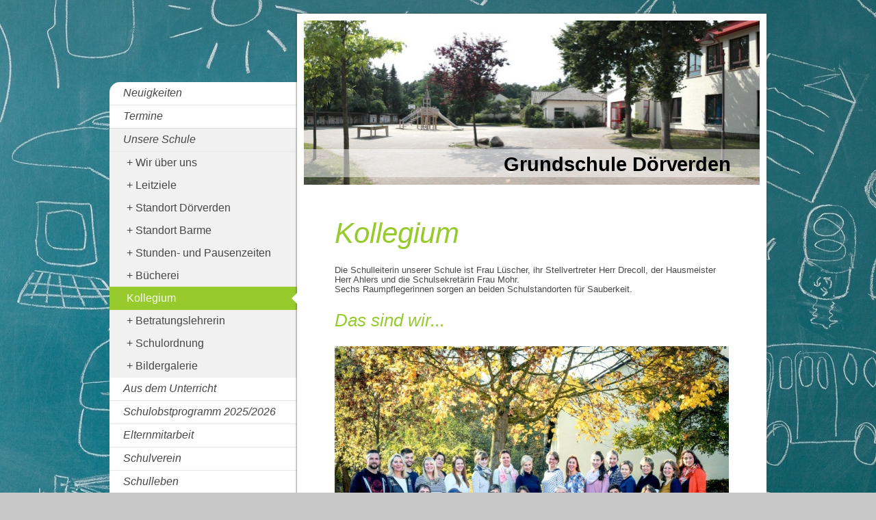

--- FILE ---
content_type: text/html; charset=UTF-8
request_url: https://www.gs-doerverden.de/unsere-schule/kollegium/
body_size: 7693
content:
<!DOCTYPE html>
<html lang="de"  ><head prefix="og: http://ogp.me/ns# fb: http://ogp.me/ns/fb# business: http://ogp.me/ns/business#">
    <meta http-equiv="Content-Type" content="text/html; charset=utf-8"/>
    <meta name="generator" content="IONOS MyWebsite"/>
        
    <link rel="dns-prefetch" href="//cdn.website-start.de/"/>
    <link rel="dns-prefetch" href="//106.mod.mywebsite-editor.com"/>
    <link rel="dns-prefetch" href="https://106.sb.mywebsite-editor.com/"/>
    <link rel="shortcut icon" href="//cdn.website-start.de/favicon.ico"/>
        <title>Grundschule Dörverden - Kollegium</title>
    <style type="text/css">@media screen and (max-device-width: 1024px) {.diyw a.switchViewWeb {display: inline !important;}}</style>
    <style type="text/css">@media screen and (min-device-width: 1024px) {
            .mediumScreenDisabled { display:block }
            .smallScreenDisabled { display:block }
        }
        @media screen and (max-device-width: 1024px) { .mediumScreenDisabled { display:none } }
        @media screen and (max-device-width: 568px) { .smallScreenDisabled { display:none } }
                @media screen and (min-width: 1024px) {
            .mobilepreview .mediumScreenDisabled { display:block }
            .mobilepreview .smallScreenDisabled { display:block }
        }
        @media screen and (max-width: 1024px) { .mobilepreview .mediumScreenDisabled { display:none } }
        @media screen and (max-width: 568px) { .mobilepreview .smallScreenDisabled { display:none } }</style>
    <meta name="viewport" content="width=device-width, initial-scale=1, maximum-scale=1, minimal-ui"/>

<meta name="format-detection" content="telephone=no"/>
        <meta name="keywords" content="Schule, Projekte, Schüleraustausch, Förderuntericht, Hausaufgaben, Schulbücherei, Betriebspraktikum"/>
            <meta name="description" content="Grundschule Dörverden bietet eine Reihe an Projekten, z.B. Projektwochen, Austauschprogramme, Förderangebote, Hausaufgabenbetreuung, Schulbücherei und Betriebspraktikum."/>
            <meta name="robots" content="index,follow"/>
        <link href="//cdn.website-start.de/templates/2037/style.css?1763478093678" rel="stylesheet" type="text/css"/>
    <link href="https://www.gs-doerverden.de/s/style/theming.css?1757500680" rel="stylesheet" type="text/css"/>
    <link href="//cdn.website-start.de/app/cdn/min/group/web.css?1763478093678" rel="stylesheet" type="text/css"/>
<link href="//cdn.website-start.de/app/cdn/min/moduleserver/css/de_DE/common,facebook,counter,shoppingbasket?1763478093678" rel="stylesheet" type="text/css"/>
    <link href="//cdn.website-start.de/app/cdn/min/group/mobilenavigation.css?1763478093678" rel="stylesheet" type="text/css"/>
    <link href="https://106.sb.mywebsite-editor.com/app/logstate2-css.php?site=241063105&amp;t=1768955496" rel="stylesheet" type="text/css"/>

<script type="text/javascript">
    /* <![CDATA[ */
var stagingMode = '';
    /* ]]> */
</script>
<script src="https://106.sb.mywebsite-editor.com/app/logstate-js.php?site=241063105&amp;t=1768955496"></script>

    <link href="//cdn.website-start.de/templates/2037/print.css?1763478093678" rel="stylesheet" media="print" type="text/css"/>
    <script type="text/javascript">
    /* <![CDATA[ */
    var systemurl = 'https://106.sb.mywebsite-editor.com/';
    var webPath = '/';
    var proxyName = '';
    var webServerName = 'www.gs-doerverden.de';
    var sslServerUrl = 'https://www.gs-doerverden.de';
    var nonSslServerUrl = 'http://www.gs-doerverden.de';
    var webserverProtocol = 'http://';
    var nghScriptsUrlPrefix = '//106.mod.mywebsite-editor.com';
    var sessionNamespace = 'DIY_SB';
    var jimdoData = {
        cdnUrl:  '//cdn.website-start.de/',
        messages: {
            lightBox: {
    image : 'Bild',
    of: 'von'
}

        },
        isTrial: 0,
        pageId: 888816    };
    var script_basisID = "241063105";

    diy = window.diy || {};
    diy.web = diy.web || {};

        diy.web.jsBaseUrl = "//cdn.website-start.de/s/build/";

    diy.context = diy.context || {};
    diy.context.type = diy.context.type || 'web';
    /* ]]> */
</script>

<script type="text/javascript" src="//cdn.website-start.de/app/cdn/min/group/web.js?1763478093678" crossorigin="anonymous"></script><script type="text/javascript" src="//cdn.website-start.de/s/build/web.bundle.js?1763478093678" crossorigin="anonymous"></script><script type="text/javascript" src="//cdn.website-start.de/app/cdn/min/group/mobilenavigation.js?1763478093678" crossorigin="anonymous"></script><script src="//cdn.website-start.de/app/cdn/min/moduleserver/js/de_DE/common,facebook,counter,shoppingbasket?1763478093678"></script>
<script type="text/javascript" src="https://cdn.website-start.de/proxy/apps/static/resource/dependencies/"></script><script type="text/javascript">
                    if (typeof require !== 'undefined') {
                        require.config({
                            waitSeconds : 10,
                            baseUrl : 'https://cdn.website-start.de/proxy/apps/static/js/'
                        });
                    }
                </script><script type="text/javascript" src="//cdn.website-start.de/app/cdn/min/group/pfcsupport.js?1763478093678" crossorigin="anonymous"></script>    <meta property="og:type" content="business.business"/>
    <meta property="og:url" content="https://www.gs-doerverden.de/unsere-schule/kollegium/"/>
    <meta property="og:title" content="Grundschule Dörverden - Kollegium"/>
            <meta property="og:description" content="Grundschule Dörverden bietet eine Reihe an Projekten, z.B. Projektwochen, Austauschprogramme, Förderangebote, Hausaufgabenbetreuung, Schulbücherei und Betriebspraktikum."/>
                <meta property="og:image" content="https://www.gs-doerverden.de/s/img/emotionheader.jpg"/>
        <meta property="business:contact_data:country_name" content="Deutschland"/>
    
    
    
    
    
    
    
    
</head>


<body class="body diyBgActive  cc-pagemode-default diyfeSidebarLeft diy-market-de_DE" data-pageid="888816" id="page-888816">
    
    <div class="diyw">
        <!-- modified -->
<div class="diyweb diywebSingleNav">
	<div class="diyfeMobileNav">
		
<nav id="diyfeMobileNav" class="diyfeCA diyfeCA2" role="navigation">
    <a title="Navigation aufklappen/zuklappen">Navigation aufklappen/zuklappen</a>
    <ul class="mainNav1"><li class=" hasSubNavigation"><a data-page-id="888803" href="https://www.gs-doerverden.de/" class=" level_1"><span>Neuigkeiten</span></a></li><li class=" hasSubNavigation"><a data-page-id="892021" href="https://www.gs-doerverden.de/termine/" class=" level_1"><span>Termine</span></a></li><li class="parent hasSubNavigation"><a data-page-id="888804" href="https://www.gs-doerverden.de/unsere-schule/" class="parent level_1"><span>Unsere Schule</span></a><span class="diyfeDropDownSubOpener">&nbsp;</span><div class="diyfeDropDownSubList diyfeCA diyfeCA2"><ul class="mainNav2"><li class=" hasSubNavigation"><a data-page-id="888808" href="https://www.gs-doerverden.de/unsere-schule/wir-über-uns/" class=" level_2"><span>Wir über uns</span></a></li><li class=" hasSubNavigation"><a data-page-id="895027" href="https://www.gs-doerverden.de/unsere-schule/leitziele/" class=" level_2"><span>Leitziele</span></a></li><li class=" hasSubNavigation"><a data-page-id="888805" href="https://www.gs-doerverden.de/unsere-schule/standort-dörverden/" class=" level_2"><span>Standort Dörverden</span></a></li><li class=" hasSubNavigation"><a data-page-id="888806" href="https://www.gs-doerverden.de/unsere-schule/standort-barme/" class=" level_2"><span>Standort Barme</span></a></li><li class=" hasSubNavigation"><a data-page-id="895120" href="https://www.gs-doerverden.de/unsere-schule/stunden-und-pausenzeiten/" class=" level_2"><span>Stunden- und Pausenzeiten</span></a></li><li class=" hasSubNavigation"><a data-page-id="1493250" href="https://www.gs-doerverden.de/unsere-schule/bücherei/" class=" level_2"><span>Bücherei</span></a></li><li class="current hasSubNavigation"><a data-page-id="888816" href="https://www.gs-doerverden.de/unsere-schule/kollegium/" class="current level_2"><span>Kollegium</span></a></li><li class=" hasSubNavigation"><a data-page-id="1567872" href="https://www.gs-doerverden.de/unsere-schule/betratungslehrerin/" class=" level_2"><span>Betratungslehrerin</span></a></li><li class=" hasSubNavigation"><a data-page-id="895071" href="https://www.gs-doerverden.de/unsere-schule/schulordnung/" class=" level_2"><span>Schulordnung</span></a></li><li class=" hasSubNavigation"><a data-page-id="888807" href="https://www.gs-doerverden.de/unsere-schule/bildergalerie/" class=" level_2"><span>Bildergalerie</span></a></li></ul></div></li><li class=" hasSubNavigation"><a data-page-id="888813" href="https://www.gs-doerverden.de/aus-dem-unterricht/" class=" level_1"><span>Aus dem Unterricht</span></a><span class="diyfeDropDownSubOpener">&nbsp;</span><div class="diyfeDropDownSubList diyfeCA diyfeCA2"><ul class="mainNav2"><li class=" hasSubNavigation"><a data-page-id="889285" href="https://www.gs-doerverden.de/aus-dem-unterricht/deutschunterricht/" class=" level_2"><span>Deutschunterricht</span></a></li><li class=" hasSubNavigation"><a data-page-id="889011" href="https://www.gs-doerverden.de/aus-dem-unterricht/kunstunterricht/" class=" level_2"><span>Kunstunterricht</span></a></li><li class=" hasSubNavigation"><a data-page-id="1564859" href="https://www.gs-doerverden.de/aus-dem-unterricht/mathematik/" class=" level_2"><span>Mathematik</span></a></li><li class=" hasSubNavigation"><a data-page-id="1417788" href="https://www.gs-doerverden.de/aus-dem-unterricht/sachunterricht/" class=" level_2"><span>Sachunterricht</span></a></li><li class=" hasSubNavigation"><a data-page-id="1564861" href="https://www.gs-doerverden.de/aus-dem-unterricht/sportunterricht/" class=" level_2"><span>Sportunterricht</span></a></li><li class=" hasSubNavigation"><a data-page-id="1564842" href="https://www.gs-doerverden.de/aus-dem-unterricht/betreuung/" class=" level_2"><span>Betreuung</span></a></li><li class=" hasSubNavigation"><a data-page-id="889288" href="https://www.gs-doerverden.de/aus-dem-unterricht/arbeitsgemeinschaften/" class=" level_2"><span>Arbeitsgemeinschaften</span></a></li></ul></div></li><li class=" hasSubNavigation"><a data-page-id="1595466" href="https://www.gs-doerverden.de/schulobstprogramm-2025-2026/" class=" level_1"><span>Schulobstprogramm 2025/2026</span></a></li><li class=" hasSubNavigation"><a data-page-id="889009" href="https://www.gs-doerverden.de/elternmitarbeit/" class=" level_1"><span>Elternmitarbeit</span></a></li><li class=" hasSubNavigation"><a data-page-id="1593108" href="https://www.gs-doerverden.de/schulverein/" class=" level_1"><span>Schulverein</span></a></li><li class=" hasSubNavigation"><a data-page-id="889010" href="https://www.gs-doerverden.de/schulleben/" class=" level_1"><span>Schulleben</span></a><span class="diyfeDropDownSubOpener">&nbsp;</span><div class="diyfeDropDownSubList diyfeCA diyfeCA2"><ul class="mainNav2"><li class=" hasSubNavigation"><a data-page-id="1437705" href="https://www.gs-doerverden.de/schulleben/schulmorgenkreis/" class=" level_2"><span>Schulmorgenkreis</span></a></li><li class=" hasSubNavigation"><a data-page-id="1458399" href="https://www.gs-doerverden.de/schulleben/auf-dem-schulhof/" class=" level_2"><span>Auf dem Schulhof</span></a></li><li class=" hasSubNavigation"><a data-page-id="1264853" href="https://www.gs-doerverden.de/schulleben/projekte/" class=" level_2"><span>Projekte</span></a></li><li class=" hasSubNavigation"><a data-page-id="889013" href="https://www.gs-doerverden.de/schulleben/zirkus/" class=" level_2"><span>Zirkus</span></a></li><li class=" hasSubNavigation"><a data-page-id="889866" href="https://www.gs-doerverden.de/schulleben/ausflüge/" class=" level_2"><span>Ausflüge</span></a></li><li class=" hasSubNavigation"><a data-page-id="1422555" href="https://www.gs-doerverden.de/schulleben/sport-spiel/" class=" level_2"><span>Sport &amp; Spiel</span></a></li><li class=" hasSubNavigation"><a data-page-id="1317496" href="https://www.gs-doerverden.de/schulleben/klassenfahrten/" class=" level_2"><span>Klassenfahrten</span></a></li><li class=" hasSubNavigation"><a data-page-id="1426103" href="https://www.gs-doerverden.de/schulleben/übernachtungen/" class=" level_2"><span>Übernachtungen</span></a></li><li class=" hasSubNavigation"><a data-page-id="1327075" href="https://www.gs-doerverden.de/schulleben/einschulung/" class=" level_2"><span>Einschulung</span></a></li><li class=" hasSubNavigation"><a data-page-id="1452866" href="https://www.gs-doerverden.de/schulleben/weihnachtszeit/" class=" level_2"><span>Weihnachtszeit</span></a></li><li class=" hasSubNavigation"><a data-page-id="1264836" href="https://www.gs-doerverden.de/schulleben/fasching/" class=" level_2"><span>Fasching</span></a></li><li class=" hasSubNavigation"><a data-page-id="1596516" href="https://www.gs-doerverden.de/schulleben/ostern/" class=" level_2"><span>Ostern</span></a></li><li class=" hasSubNavigation"><a data-page-id="1319737" href="https://www.gs-doerverden.de/schulleben/verabschiedung-der-4-klassen/" class=" level_2"><span>Verabschiedung der 4. Klassen</span></a></li><li class=" hasSubNavigation"><a data-page-id="889012" href="https://www.gs-doerverden.de/schulleben/schulfeste/" class=" level_2"><span>Schulfeste</span></a></li></ul></div></li><li class=" hasSubNavigation"><a data-page-id="1235783" href="https://www.gs-doerverden.de/informationen-als-download/" class=" level_1"><span>Informationen als Download</span></a></li><li class=" hasSubNavigation"><a data-page-id="1585486" href="https://www.gs-doerverden.de/archiv-2017-und-älter/" class=" level_1"><span>Archiv (2017 und älter)</span></a><span class="diyfeDropDownSubOpener">&nbsp;</span><div class="diyfeDropDownSubList diyfeCA diyfeCA2"><ul class="mainNav2"><li class=" hasSubNavigation"><a data-page-id="1585490" href="https://www.gs-doerverden.de/archiv-2017-und-älter/einschulungen-und-abschiede/" class=" level_2"><span>Einschulungen und Abschiede</span></a></li><li class=" hasSubNavigation"><a data-page-id="1585487" href="https://www.gs-doerverden.de/archiv-2017-und-älter/feste-und-veranstaltungen/" class=" level_2"><span>Feste und Veranstaltungen</span></a></li><li class=" hasSubNavigation"><a data-page-id="1585489" href="https://www.gs-doerverden.de/archiv-2017-und-älter/ausflüge-und-klassenfahrten/" class=" level_2"><span>Ausflüge und Klassenfahrten</span></a></li><li class=" hasSubNavigation"><a data-page-id="1585488" href="https://www.gs-doerverden.de/archiv-2017-und-älter/aus-dem-unterricht/" class=" level_2"><span>aus dem Unterricht</span></a></li></ul></div></li><li class=" hasSubNavigation"><a data-page-id="889015" href="https://www.gs-doerverden.de/nachmittagsbetreuung/" class=" level_1"><span>Nachmittagsbetreuung</span></a><span class="diyfeDropDownSubOpener">&nbsp;</span><div class="diyfeDropDownSubList diyfeCA diyfeCA2"><ul class="mainNav2"><li class=" hasSubNavigation"><a data-page-id="889867" href="https://www.gs-doerverden.de/nachmittagsbetreuung/links/" class=" level_2"><span>Links</span></a></li></ul></div></li><li class=" hasSubNavigation"><a data-page-id="1067764" href="https://www.gs-doerverden.de/intern/" class=" level_1"><span>Intern</span></a></li><li class=" hasSubNavigation"><a data-page-id="1558605" href="https://www.gs-doerverden.de/iserv/" class=" level_1"><span>IServ</span></a></li><li class=" hasSubNavigation"><a data-page-id="888824" href="https://www.gs-doerverden.de/kontakt/" class=" level_1"><span>Kontakt</span></a><span class="diyfeDropDownSubOpener">&nbsp;</span><div class="diyfeDropDownSubList diyfeCA diyfeCA2"><ul class="mainNav2"><li class=" hasSubNavigation"><a data-page-id="888825" href="https://www.gs-doerverden.de/kontakt/anfahrt/" class=" level_2"><span>Anfahrt</span></a></li></ul></div></li><li class=" hasSubNavigation"><a data-page-id="888826" href="https://www.gs-doerverden.de/impressum/" class=" level_1"><span>Impressum</span></a></li></ul></nav>
	</div>
	<div class="diywebContainer">
		<div class="diywebContent">
			<div class="diywebLiveArea">
				<div class="diywebMain diyfeCA diyfeCA1">
					<div class="diywebEmotionHeader diyfeCA diyfeCA4">
						<div class="diywebLiveArea">
							
<style type="text/css" media="all">
.diyw div#emotion-header {
        max-width: 667px;
        max-height: 240px;
                background: #eeeeee;
    }

.diyw div#emotion-header-title-bg {
    left: 0%;
    top: 20%;
    width: 100%;
    height: 17%;

    background-color: #FFFFFF;
    opacity: 0.50;
    filter: alpha(opacity = 50);
    }
.diyw img#emotion-header-logo {
    left: 1.00%;
    top: 0.00%;
    background: transparent;
                border: 1px solid #CCCCCC;
        padding: 0px;
                display: none;
    }

.diyw div#emotion-header strong#emotion-header-title {
    left: 5%;
    top: 20%;
    color: #000000;
        font: normal bold 29px/120% 'Trebuchet MS', Helvetica, sans-serif;
}

.diyw div#emotion-no-bg-container{
    max-height: 240px;
}

.diyw div#emotion-no-bg-container .emotion-no-bg-height {
    margin-top: 35.98%;
}
</style>
<div id="emotion-header" data-action="loadView" data-params="active" data-imagescount="7">
            <img src="https://www.gs-doerverden.de/s/img/emotionheader.jpg?1768148278.667px.240px" id="emotion-header-img" alt=""/>
            
        <div id="ehSlideshowPlaceholder">
            <div id="ehSlideShow">
                <div class="slide-container">
                                        <div style="background-color: #eeeeee">
                            <img src="https://www.gs-doerverden.de/s/img/emotionheader.jpg?1768148278.667px.240px" alt=""/>
                        </div>
                                    </div>
            </div>
        </div>


        <script type="text/javascript">
        //<![CDATA[
                diy.module.emotionHeader.slideShow.init({ slides: [{"url":"https:\/\/www.gs-doerverden.de\/s\/img\/emotionheader.jpg?1768148278.667px.240px","image_alt":"","bgColor":"#eeeeee"},{"url":"https:\/\/www.gs-doerverden.de\/s\/img\/emotionheader_1.jpg?1768148278.667px.240px","image_alt":"","bgColor":"#eeeeee"},{"url":"https:\/\/www.gs-doerverden.de\/s\/img\/emotionheader_2.JPG?1768148278.667px.240px","image_alt":"","bgColor":"#eeeeee"},{"url":"https:\/\/www.gs-doerverden.de\/s\/img\/emotionheader_3.JPG?1768148278.667px.240px","image_alt":"","bgColor":"#eeeeee"},{"url":"https:\/\/www.gs-doerverden.de\/s\/img\/emotionheader_4.JPG?1768148278.667px.240px","image_alt":"","bgColor":"#eeeeee"},{"url":"https:\/\/www.gs-doerverden.de\/s\/img\/emotionheader_5.png?1768148278.667px.240px","image_alt":"","bgColor":"#eeeeee"},{"url":"https:\/\/www.gs-doerverden.de\/s\/img\/emotionheader_6.png?1768148278.667px.240px","image_alt":"","bgColor":"#eeeeee"}] });
        //]]>
        </script>

    
            
        
            
                  	<div id="emotion-header-title-bg"></div>
    
            <strong id="emotion-header-title" style="text-align: left">Grundschule Dörverden</strong>
                    <div class="notranslate">
                <svg xmlns="http://www.w3.org/2000/svg" version="1.1" id="emotion-header-title-svg" viewBox="0 0 667 240" preserveAspectRatio="xMinYMin meet"><text style="font-family:'Trebuchet MS', Helvetica, sans-serif;font-size:29px;font-style:normal;font-weight:bold;fill:#000000;line-height:1.2em;"><tspan x="0" style="text-anchor: start" dy="0.95em">Grundschule Dörverden</tspan></text></svg>
            </div>
            
    
    <script type="text/javascript">
    //<![CDATA[
    (function ($) {
        function enableSvgTitle() {
                        var titleSvg = $('svg#emotion-header-title-svg'),
                titleHtml = $('#emotion-header-title'),
                emoWidthAbs = 667,
                emoHeightAbs = 240,
                offsetParent,
                titlePosition,
                svgBoxWidth,
                svgBoxHeight;

                        if (titleSvg.length && titleHtml.length) {
                offsetParent = titleHtml.offsetParent();
                titlePosition = titleHtml.position();
                svgBoxWidth = titleHtml.width();
                svgBoxHeight = titleHtml.height();

                                titleSvg.get(0).setAttribute('viewBox', '0 0 ' + svgBoxWidth + ' ' + svgBoxHeight);
                titleSvg.css({
                   left: Math.roundTo(100 * titlePosition.left / offsetParent.width(), 3) + '%',
                   top: Math.roundTo(100 * titlePosition.top / offsetParent.height(), 3) + '%',
                   width: Math.roundTo(100 * svgBoxWidth / emoWidthAbs, 3) + '%',
                   height: Math.roundTo(100 * svgBoxHeight / emoHeightAbs, 3) + '%'
                });

                titleHtml.css('visibility','hidden');
                titleSvg.css('visibility','visible');
            }
        }

        
            var posFunc = function($, overrideSize) {
                var elems = [], containerWidth, containerHeight;
                                    elems.push({
                        selector: '#emotion-header-title',
                        overrideSize: true,
                        horPos: 87.46,
                        vertPos: 93.16                    });
                    lastTitleWidth = $('#emotion-header-title').width();
                                                elems.push({
                    selector: '#emotion-header-title-bg',
                    horPos: 0,
                    vertPos: 94.47                });
                                
                containerWidth = parseInt('667');
                containerHeight = parseInt('240');

                for (var i = 0; i < elems.length; ++i) {
                    var el = elems[i],
                        $el = $(el.selector),
                        pos = {
                            left: el.horPos,
                            top: el.vertPos
                        };
                    if (!$el.length) continue;
                    var anchorPos = $el.anchorPosition();
                    anchorPos.$container = $('#emotion-header');

                    if (overrideSize === true || el.overrideSize === true) {
                        anchorPos.setContainerSize(containerWidth, containerHeight);
                    } else {
                        anchorPos.setContainerSize(null, null);
                    }

                    var pxPos = anchorPos.fromAnchorPosition(pos),
                        pcPos = anchorPos.toPercentPosition(pxPos);

                    var elPos = {};
                    if (!isNaN(parseFloat(pcPos.top)) && isFinite(pcPos.top)) {
                        elPos.top = pcPos.top + '%';
                    }
                    if (!isNaN(parseFloat(pcPos.left)) && isFinite(pcPos.left)) {
                        elPos.left = pcPos.left + '%';
                    }
                    $el.css(elPos);
                }

                // switch to svg title
                enableSvgTitle();
            };

                        var $emotionImg = jQuery('#emotion-header-img');
            if ($emotionImg.length > 0) {
                // first position the element based on stored size
                posFunc(jQuery, true);

                // trigger reposition using the real size when the element is loaded
                var ehLoadEvTriggered = false;
                $emotionImg.one('load', function(){
                    posFunc(jQuery);
                    ehLoadEvTriggered = true;
                                        diy.module.emotionHeader.slideShow.start();
                                    }).each(function() {
                                        if(this.complete || typeof this.complete === 'undefined') {
                        jQuery(this).load();
                    }
                });

                                noLoadTriggeredTimeoutId = setTimeout(function() {
                    if (!ehLoadEvTriggered) {
                        posFunc(jQuery);
                    }
                    window.clearTimeout(noLoadTriggeredTimeoutId)
                }, 5000);//after 5 seconds
            } else {
                jQuery(function(){
                    posFunc(jQuery);
                });
            }

                        if (jQuery.isBrowser && jQuery.isBrowser.ie8) {
                var longTitleRepositionCalls = 0;
                longTitleRepositionInterval = setInterval(function() {
                    if (lastTitleWidth > 0 && lastTitleWidth != jQuery('#emotion-header-title').width()) {
                        posFunc(jQuery);
                    }
                    longTitleRepositionCalls++;
                    // try this for 5 seconds
                    if (longTitleRepositionCalls === 5) {
                        window.clearInterval(longTitleRepositionInterval);
                    }
                }, 1000);//each 1 second
            }

            }(jQuery));
    //]]>
    </script>

    </div>

						</div>
					</div>
					<div class="diywebGutter">
						
        <div id="content_area">
        	<div id="content_start"></div>
        	
        
        <div id="matrix_971916" class="sortable-matrix" data-matrixId="971916"><div class="n module-type-header diyfeLiveArea "> <h1><span class="diyfeDecoration">Kollegium</span></h1> </div><div class="n module-type-text diyfeLiveArea "> <p>Die Schulleiterin unserer Schule ist Frau Lüscher, ihr Stellvertreter Herr Drecoll, der Hausmeister Herr Ahlers und die Schulsekretärin Frau Mohr.</p>
<p>Sechs Raumpflegerinnen sorgen an beiden Schulstandorten für Sauberkeit.</p> </div><div class="n module-type-header diyfeLiveArea "> <h2><span class="diyfeDecoration">Das sind wir...</span></h2> </div><div class="n module-type-imageSubtitle diyfeLiveArea "> <div class="clearover imageSubtitle imageFitWidth" id="imageSubtitle-27366347">
    <div class="align-container align-center" style="max-width: 576px">
        <a class="imagewrapper" href="https://www.gs-doerverden.de/s/cc_images/teaserbox_49720022.jpg?t=1542110270" rel="lightbox[27366347]">
            <img id="image_49720022" src="https://www.gs-doerverden.de/s/cc_images/cache_49720022.jpg?t=1542110270" alt="" style="max-width: 576px; height:auto"/>
        </a>

        
    </div>

</div>

<script type="text/javascript">
//<![CDATA[
jQuery(function($) {
    var $target = $('#imageSubtitle-27366347');

    if ($.fn.swipebox && Modernizr.touch) {
        $target
            .find('a[rel*="lightbox"]')
            .addClass('swipebox')
            .swipebox();
    } else {
        $target.tinyLightbox({
            item: 'a[rel*="lightbox"]',
            cycle: false,
            hideNavigation: true
        });
    }
});
//]]>
</script>
 </div></div>
        
        
        </div>
					</div>
					<div class="diywebFooter diyfeCA diyfeCA4">
						<div class="diywebGutter">
							<div id="contentfooter">
    <div class="leftrow">
                        <a rel="nofollow" href="javascript:window.print();">
                    <img class="inline" height="14" width="18" src="//cdn.website-start.de/s/img/cc/printer.gif" alt=""/>
                    Druckversion                </a> <span class="footer-separator">|</span>
                <a href="https://www.gs-doerverden.de/sitemap/">Sitemap</a>
                        <br/> © Grundschule Dörverden
            </div>
    <script type="text/javascript">
        window.diy.ux.Captcha.locales = {
            generateNewCode: 'Neuen Code generieren',
            enterCode: 'Bitte geben Sie den Code ein'
        };
        window.diy.ux.Cap2.locales = {
            generateNewCode: 'Neuen Code generieren',
            enterCode: 'Bitte geben Sie den Code ein'
        };
    </script>
    <div class="rightrow">
                    <span class="loggedout">
                <a rel="nofollow" id="login" href="https://login.1and1-editor.com/241063105/www.gs-doerverden.de/de?pageId=888816">
                    Login                </a>
            </span>
                <p><a class="diyw switchViewWeb" href="javascript:switchView('desktop');">Webansicht</a><a class="diyw switchViewMobile" href="javascript:switchView('mobile');">Mobile-Ansicht</a></p>
                <span class="loggedin">
            <a rel="nofollow" id="logout" href="https://106.sb.mywebsite-editor.com/app/cms/logout.php">Logout</a> <span class="footer-separator">|</span>
            <a rel="nofollow" id="edit" href="https://106.sb.mywebsite-editor.com/app/241063105/888816/">Seite bearbeiten</a>
        </span>
    </div>
</div>
            <div id="loginbox" class="hidden">
                <script type="text/javascript">
                    /* <![CDATA[ */
                    function forgotpw_popup() {
                        var url = 'https://passwort.1und1.de/xml/request/RequestStart';
                        fenster = window.open(url, "fenster1", "width=600,height=400,status=yes,scrollbars=yes,resizable=yes");
                        // IE8 doesn't return the window reference instantly or at all.
                        // It may appear the call failed and fenster is null
                        if (fenster && fenster.focus) {
                            fenster.focus();
                        }
                    }
                    /* ]]> */
                </script>
                                <img class="logo" src="//cdn.website-start.de/s/img/logo.gif" alt="IONOS" title="IONOS"/>

                <div id="loginboxOuter"></div>
            </div>
        

						</div>
					</div>
				</div>
				<div class="diywebSecondary">
					<div class="diywebNav diywebNavMain diywebNav123 diyfeCA diyfeCA2">
						<div class="diywebGutter">
							<div class="webnavigation"><ul id="mainNav1" class="mainNav1"><li class="navTopItemGroup_1"><a data-page-id="888803" href="https://www.gs-doerverden.de/" class="level_1"><span>Neuigkeiten</span></a></li><li class="navTopItemGroup_2"><a data-page-id="892021" href="https://www.gs-doerverden.de/termine/" class="level_1"><span>Termine</span></a></li><li class="navTopItemGroup_3"><a data-page-id="888804" href="https://www.gs-doerverden.de/unsere-schule/" class="parent level_1"><span>Unsere Schule</span></a></li><li><ul id="mainNav2" class="mainNav2"><li class="navTopItemGroup_3"><a data-page-id="888808" href="https://www.gs-doerverden.de/unsere-schule/wir-über-uns/" class="level_2"><span>Wir über uns</span></a></li><li class="navTopItemGroup_3"><a data-page-id="895027" href="https://www.gs-doerverden.de/unsere-schule/leitziele/" class="level_2"><span>Leitziele</span></a></li><li class="navTopItemGroup_3"><a data-page-id="888805" href="https://www.gs-doerverden.de/unsere-schule/standort-dörverden/" class="level_2"><span>Standort Dörverden</span></a></li><li class="navTopItemGroup_3"><a data-page-id="888806" href="https://www.gs-doerverden.de/unsere-schule/standort-barme/" class="level_2"><span>Standort Barme</span></a></li><li class="navTopItemGroup_3"><a data-page-id="895120" href="https://www.gs-doerverden.de/unsere-schule/stunden-und-pausenzeiten/" class="level_2"><span>Stunden- und Pausenzeiten</span></a></li><li class="navTopItemGroup_3"><a data-page-id="1493250" href="https://www.gs-doerverden.de/unsere-schule/bücherei/" class="level_2"><span>Bücherei</span></a></li><li class="navTopItemGroup_3"><a data-page-id="888816" href="https://www.gs-doerverden.de/unsere-schule/kollegium/" class="current level_2"><span>Kollegium</span></a></li><li class="navTopItemGroup_3"><a data-page-id="1567872" href="https://www.gs-doerverden.de/unsere-schule/betratungslehrerin/" class="level_2"><span>Betratungslehrerin</span></a></li><li class="navTopItemGroup_3"><a data-page-id="895071" href="https://www.gs-doerverden.de/unsere-schule/schulordnung/" class="level_2"><span>Schulordnung</span></a></li><li class="navTopItemGroup_3"><a data-page-id="888807" href="https://www.gs-doerverden.de/unsere-schule/bildergalerie/" class="level_2"><span>Bildergalerie</span></a></li></ul></li><li class="navTopItemGroup_4"><a data-page-id="888813" href="https://www.gs-doerverden.de/aus-dem-unterricht/" class="level_1"><span>Aus dem Unterricht</span></a></li><li class="navTopItemGroup_5"><a data-page-id="1595466" href="https://www.gs-doerverden.de/schulobstprogramm-2025-2026/" class="level_1"><span>Schulobstprogramm 2025/2026</span></a></li><li class="navTopItemGroup_6"><a data-page-id="889009" href="https://www.gs-doerverden.de/elternmitarbeit/" class="level_1"><span>Elternmitarbeit</span></a></li><li class="navTopItemGroup_7"><a data-page-id="1593108" href="https://www.gs-doerverden.de/schulverein/" class="level_1"><span>Schulverein</span></a></li><li class="navTopItemGroup_8"><a data-page-id="889010" href="https://www.gs-doerverden.de/schulleben/" class="level_1"><span>Schulleben</span></a></li><li class="navTopItemGroup_9"><a data-page-id="1235783" href="https://www.gs-doerverden.de/informationen-als-download/" class="level_1"><span>Informationen als Download</span></a></li><li class="navTopItemGroup_10"><a data-page-id="1585486" href="https://www.gs-doerverden.de/archiv-2017-und-älter/" class="level_1"><span>Archiv (2017 und älter)</span></a></li><li class="navTopItemGroup_11"><a data-page-id="889015" href="https://www.gs-doerverden.de/nachmittagsbetreuung/" class="level_1"><span>Nachmittagsbetreuung</span></a></li><li class="navTopItemGroup_12"><a data-page-id="1067764" href="https://www.gs-doerverden.de/intern/" class="level_1"><span>Intern</span></a></li><li class="navTopItemGroup_13"><a data-page-id="1558605" href="https://www.gs-doerverden.de/iserv/" class="level_1"><span>IServ</span></a></li><li class="navTopItemGroup_14"><a data-page-id="888824" href="https://www.gs-doerverden.de/kontakt/" class="level_1"><span>Kontakt</span></a></li><li class="navTopItemGroup_15"><a data-page-id="888826" href="https://www.gs-doerverden.de/impressum/" class="level_1"><span>Impressum</span></a></li></ul></div>
						</div>
					</div>
					<div class="diywebSidebar diyfeCA diyfeCA3">
						<div class="diywebGutter">
							<div id="matrix_971902" class="sortable-matrix" data-matrixId="971902"><div class="n module-type-header diyfeLiveArea "> <h2><span class="diyfeDecoration">Aktuelle Termine</span></h2> </div><div class="n module-type-text diyfeLiveArea "> <table border="0" cellpadding="3" cellspacing="0">
<tbody>
<tr>
<td>
<p> </p>
<p><span style="color:#000000;"><span style="font-size:12px;">21.01.2026 Zeugniskonferenzen</span></span></p>
<p> </p>
<p><span style="color:#000000;"><span style="font-size:12px;">30.01. Ausgabe der Zeugnisse</span></span></p>
<p><span style="color:#000000;"><span style="font-size:12px;">Unterrichtsschluss nach der 3. Stunde (um 10:40 Uhr)</span></span></p>
<p> </p>
<p><span style="color:#000000;"><span style="font-size:12px;">Winterferien 02./03.02.2026 </span></span></p>
</td>
<td colspan="2"> </td>
</tr>
</tbody>
</table> </div><div class="n module-type-hr diyfeLiveArea "> <div style="padding: 0px 0px">
    <div class="hr"></div>
</div>
 </div><div class="n module-type-header diyfeLiveArea "> <h2><span class="diyfeDecoration">Sprechzeiten im Sekretariat</span></h2> </div><div class="n module-type-text diyfeLiveArea "> <p>Frau Mohr</p>
<p>04234/2364</p>
<p> </p>
<p><span class="zc069q" id="zc069q_1">Montag bis Freitag</span></p>
<p>08:00 - 11:30 Uhr</p> </div><div class="n module-type-hr diyfeLiveArea "> <div style="padding: 0px 0px">
    <div class="hr"></div>
</div>
 </div><div class="n module-type-remoteModule-facebook diyfeLiveArea ">             <div id="modul_5903502_content"><div id="NGH5903502_main">
    <div class="facebook-content">
        <a class="fb-share button" href="https://www.facebook.com/sharer.php?u=https%3A%2F%2Fwww.gs-doerverden.de%2Funsere-schule%2Fkollegium%2F">
    <img src="https://www.gs-doerverden.de/proxy/static/mod/facebook/files/img/facebook-share-icon.png"/> Teilen</a>    </div>
</div>
</div><script>/* <![CDATA[ */var __NGHModuleInstanceData5903502 = __NGHModuleInstanceData5903502 || {};__NGHModuleInstanceData5903502.server = 'http://106.mod.mywebsite-editor.com';__NGHModuleInstanceData5903502.data_web = {};var m = mm[5903502] = new Facebook(5903502,54423,'facebook');if (m.initView_main != null) m.initView_main();/* ]]> */</script>
         </div><div class="n module-type-remoteModule-counter diyfeLiveArea ">             <div id="modul_22849136_content"><div id="NGH22849136_" class="counter apsinth-clear">
		<div class="ngh-counter ngh-counter-skin-00new_counter04a" style="height:26px"><div class="char" style="width:14px;height:26px"></div><div class="char" style="background-position:-37px 0px;width:12px;height:26px"></div><div class="char" style="background-position:-62px 0px;width:14px;height:26px"></div><div class="char" style="background-position:-76px 0px;width:13px;height:26px"></div><div class="char" style="background-position:-76px 0px;width:13px;height:26px"></div><div class="char" style="background-position:-89px 0px;width:13px;height:26px"></div><div class="char" style="background-position:-220px 0px;width:12px;height:26px"></div></div>		<div class="apsinth-clear"></div>
</div>
</div><script>/* <![CDATA[ */var __NGHModuleInstanceData22849136 = __NGHModuleInstanceData22849136 || {};__NGHModuleInstanceData22849136.server = 'http://106.mod.mywebsite-editor.com';__NGHModuleInstanceData22849136.data_web = {"content":535667};var m = mm[22849136] = new Counter(22849136,38352,'counter');if (m.initView_main != null) m.initView_main();/* ]]> */</script>
         </div></div>
						</div>
					</div>
				</div><!-- .diywebSidebar -->
			</div><!-- .diywebSecondary -->
		</div><!-- .diywebContent -->
	</div><!-- .diywebContainer -->
</div><!-- .diyweb -->    </div>

    
    </body>


<!-- rendered at Mon, 19 Jan 2026 13:16:41 +0100 -->
</html>
